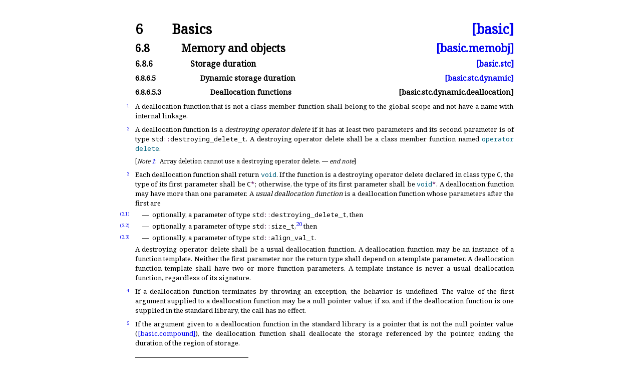

--- FILE ---
content_type: text/html
request_url: http://eel.is/c++draft/basic.stc.dynamic.deallocation
body_size: 2678
content:
<!DOCTYPE html><html lang='en'><head><title>[basic.stc.dynamic.deallocation]</title><meta charset='UTF-8'><link rel='stylesheet' type='text/css' href='14882.css'><link rel='stylesheet' type='text/css' href='https://fonts.googleapis.com/css2?family=Noto+Serif'><link rel='stylesheet' type='text/css' href='https://fonts.googleapis.com/css2?family=Noto+Sans'><link rel='stylesheet' type='text/css' href='https://fonts.googleapis.com/css2?family=Noto+Sans+Mono'><link rel='icon' href='icon-light.png' media='(prefers-color-scheme: light)'><link rel='icon' href='icon-dark.png' media='(prefers-color-scheme: dark)'><link rel='stylesheet' type='text/css' href='expanded.css' title='Normal'><link rel='alternate stylesheet' type='text/css' href='colored.css' title='Notes and examples colored'><link rel='alternate stylesheet' type='text/css' href='normative-only.css' title='Notes and examples hidden'></head><body><div class='wrapper'><h1 ><a class='secnum' style='min-width:50pt'>6</a> Basics <a class='abbr_ref' href='./#basic'>[basic]</a></h1><h2 ><a class='secnum' style='min-width:65pt'>6.8</a> Memory and objects <a class='abbr_ref' href='basic.memobj#basic.stc.dynamic.deallocation'>[basic.memobj]</a></h2><h3 ><a class='secnum' style='min-width:80pt'>6.8.6</a> Storage duration <a class='abbr_ref' href='basic.stc#dynamic.deallocation'>[basic.stc]</a></h3><h4 ><a class='secnum' style='min-width:95pt'>6.8.6.5</a> Dynamic storage duration <a class='abbr_ref' href='basic.stc.dynamic#deallocation'>[basic.stc.dynamic]</a></h4><h4 ><a class='secnum' style='min-width:110pt'>6.8.6.5.3</a> Deallocation functions <a class='abbr_ref'>[basic.stc.dynamic.deallocation]</a></h4><div class='para' id='1'><div class='marginalizedparent'><a class='marginalized' href='#1'>1</a></div><div class='sourceLinkParent'><a class='sourceLink' href='http://github.com/Eelis/draft/tree/c583dcb71d7ea7b2cbda98c7ff5ec199f251ac1d/source/basic.tex#L4582'>#</a></div><div class='texpara'><div id='1.sentence-1' class='sentence'><a class='index' id=':function,deallocation'></a>A deallocation function that is not a class member function
shall belong to the global scope and not have a name with internal linkage<a class='hidden_link' href='#1.sentence-1'>.</a></div></div></div><div class='para' id='2'><div class='marginalizedparent'><a class='marginalized' href='#2'>2</a></div><div class='sourceLinkParent'><a class='sourceLink' href='http://github.com/Eelis/draft/tree/c583dcb71d7ea7b2cbda98c7ff5ec199f251ac1d/source/basic.tex#L4587'>#</a></div><div class='texpara'><div id='2.sentence-1' class='sentence'>A deallocation function
is a <a class='hidden_link' href='#def:operator_delete,destroying' title='6.8.6.5.3&emsp;Deallocation functions&emsp;[basic.stc.dynamic.deallocation]'><span id='def:operator_delete,destroying'><i >destroying operator delete</i></span></a>
if it has at least two parameters
and its second parameter
is of type <span class='texttt'>std<span class='operator'>&#x200b;::&#x200b;</span>destroying_<span class='shy'></span>delete_<span class='shy'></span>t</span><a class='hidden_link' href='#2.sentence-1'>.</a></div> <div id='2.sentence-2' class='sentence'>A destroying operator delete
shall be a class member function named <span class='texttt'><span id=':operator__'><span class='texttt'><span class='keyword'>operator</span></span></span> <span id=':delete_'><span class='texttt'><span class='keyword'>delete</span></span></span></span><a class='hidden_link' href='#2.sentence-2'>.</a></div> <div id='note-1' class='note'><div class='texpara'>[<i>Note&nbsp;<a href='#note-1'>1</a></i>:&ensp;<div id='2.sentence-3' class='sentence'>Array deletion cannot use a destroying operator delete<a class='hidden_link' href='#2.sentence-3'>.</a></div> —&nbsp;<i>end note</i>]</div></div></div></div><div class='para' id='3'><div class='marginalizedparent'><a class='marginalized' href='#3'>3</a></div><div class='sourceLinkParent'><a class='sourceLink' href='http://github.com/Eelis/draft/tree/c583dcb71d7ea7b2cbda98c7ff5ec199f251ac1d/source/basic.tex#L4599'>#</a></div><div class='texpara'><div id='3.sentence-1' class='sentence'><a class='index' id=':delete,overloading_and'></a>Each deallocation function shall return <span id=':void__'><span class='texttt'><span class='keyword'>void</span></span></span><a class='hidden_link' href='#3.sentence-1'>.</a></div> <div id='3.sentence-2' class='sentence'>If the function is a destroying operator delete
declared in class type <span class='texttt'>C</span>,
the type of its first parameter shall be <span class='texttt'>C<span class='operator'>*</span></span>;
otherwise, the type of its first
parameter shall be <span class='texttt'><span id=':void___'><span class='texttt'><span class='keyword'>void</span></span></span><span class='operator'>*</span></span><a class='hidden_link' href='#3.sentence-2'>.</a></div> <div id='3.sentence-3' class='sentence'>A deallocation function may have more
than one parameter<a class='hidden_link' href='#3.sentence-3'>.</a></div> <div id='3.sentence-4' class='sentence'><a class='index' id=':deallocation_function,usual'></a>A <a class='hidden_link' href='#def:usual_deallocation_function' title='6.8.6.5.3&emsp;Deallocation functions&emsp;[basic.stc.dynamic.deallocation]'><span id='def:usual_deallocation_function'><i >usual deallocation function</i></span></a> is a deallocation function
whose parameters after the first are
<ul class='itemize'><li id='3.1'><div class='marginalizedparent' style='left:-27mm'><a class='marginalized' href='#3.1'>(3.1)</a></div>optionally, a parameter of type <span class='texttt'>std<span class='operator'>&#x200b;::&#x200b;</span>destroying_<span class='shy'></span>delete_<span class='shy'></span>t</span>, then</li><li id='3.2'><div class='marginalizedparent' style='left:-27mm'><a class='marginalized' href='#3.2'>(3.2)</a></div>optionally, a parameter of type <span class='texttt'>std<span class='operator'>&#x200b;::&#x200b;</span>size_<span class='shy'></span>t</span>,<a class='footnoteref' href='#footnote-20' id='footnoteref-20' title='The global operator delete(void*, std&#x200b;::&#x200b;size_&shy;t) precludes use of an allocation function void operator new(std&#x200b;::&#x200b;size_&shy;t, std&#x200b;::&#x200b;size_&shy;t) as a placement allocation function ([diff.cpp11.basic]).'>20</a>
then</li><li id='3.3'><div class='marginalizedparent' style='left:-27mm'><a class='marginalized' href='#3.3'>(3.3)</a></div>optionally, a parameter of type <span class='texttt'>std<span class='operator'>&#x200b;::&#x200b;</span>align_<span class='shy'></span>val_<span class='shy'></span>t</span><a class='hidden_link' href='#3.sentence-4'>.</a></li></ul></div> <div id='3.sentence-5' class='sentence'>
A destroying operator delete shall be a usual deallocation function<a class='hidden_link' href='#3.sentence-5'>.</a></div> <div id='3.sentence-6' class='sentence'>A deallocation function may be an instance of a function
template<a class='hidden_link' href='#3.sentence-6'>.</a></div> <div id='3.sentence-7' class='sentence'>Neither the first parameter nor the return type shall depend
on a template parameter<a class='hidden_link' href='#3.sentence-7'>.</a></div> <div id='3.sentence-8' class='sentence'>A deallocation
function template shall have two or more function parameters<a class='hidden_link' href='#3.sentence-8'>.</a></div> <div id='3.sentence-9' class='sentence'>A template
instance is never a usual deallocation function, regardless of its
signature<a class='hidden_link' href='#3.sentence-9'>.</a></div></div></div><div class='para' id='4'><div class='marginalizedparent'><a class='marginalized' href='#4'>4</a></div><div class='sourceLinkParent'><a class='sourceLink' href='http://github.com/Eelis/draft/tree/c583dcb71d7ea7b2cbda98c7ff5ec199f251ac1d/source/basic.tex#L4635'>#</a></div><div class='texpara'><div id='4.sentence-1' class='sentence'>If a deallocation function terminates by throwing an exception, the behavior is undefined<a class='hidden_link' href='#4.sentence-1'>.</a></div> <div id='4.sentence-2' class='sentence'>The value of the first argument supplied to a deallocation function may
be a null pointer value; if so, and if the deallocation function is one
supplied in the standard library, the call has no effect<a class='hidden_link' href='#4.sentence-2'>.</a></div></div></div><div class='para' id='5'><div class='marginalizedparent'><a class='marginalized' href='#5'>5</a></div><div class='sourceLinkParent'><a class='sourceLink' href='http://github.com/Eelis/draft/tree/c583dcb71d7ea7b2cbda98c7ff5ec199f251ac1d/source/basic.tex#L4641'>#</a></div><div class='texpara'><div id='5.sentence-1' class='sentence'>If the argument given to a deallocation function in the standard library
is a pointer that is not the null pointer value (<a href='basic.compound' title='6.9.4&emsp;Compound types'>[basic.<span class='shy'></span>compound]</a>), the
deallocation function shall deallocate the storage referenced by the
pointer, ending the duration of the region of storage<a class='hidden_link' href='#5.sentence-1'>.</a></div></div></div><div class='footnoteSeparator'></div><div class='footnote' id='footnote-20'><div class='texpara'><a class='footnotenum' href='#footnote-20'>20)</a><a class='footnoteBacklink' href='#footnoteref-20'>20)</a> <div id='footnote-20.sentence-1' class='sentence'>The global <span class='texttt'><span id=':operator'><span class='texttt'><span class='keyword'>operator</span></span></span> <span id=':delete'><span class='texttt'><span class='keyword'>delete</span></span></span><span class='parenthesis'>(</span><span id=':void'><span class='texttt'><span class='keyword'>void</span></span></span><span class='operator'>*</span>, std<span class='operator'>&#x200b;::&#x200b;</span>size_<span class='shy'></span>t<span class='parenthesis'>)</span></span>
precludes use of an
allocation function <span class='texttt'><span id=':void_'><span class='texttt'><span class='keyword'>void</span></span></span> <span id=':operator_'><span class='texttt'><span class='keyword'>operator</span></span></span> <span id=':new'><span class='texttt'><span class='keyword'>new</span></span></span><span class='parenthesis'>(</span>std<span class='operator'>&#x200b;::&#x200b;</span>size_<span class='shy'></span>t, std<span class='operator'>&#x200b;::&#x200b;</span>size_<span class='shy'></span>t<span class='parenthesis'>)</span></span> as a placement
allocation function (<a href='diff.cpp11.basic' title='C.5.3&emsp;[basic]: basics'>[diff.<span class='shy'></span>cpp11.<span class='shy'></span>basic]</a>)<a class='hidden_link' href='#footnote-20.sentence-1'>.</a></div></div></div></div></body></html>